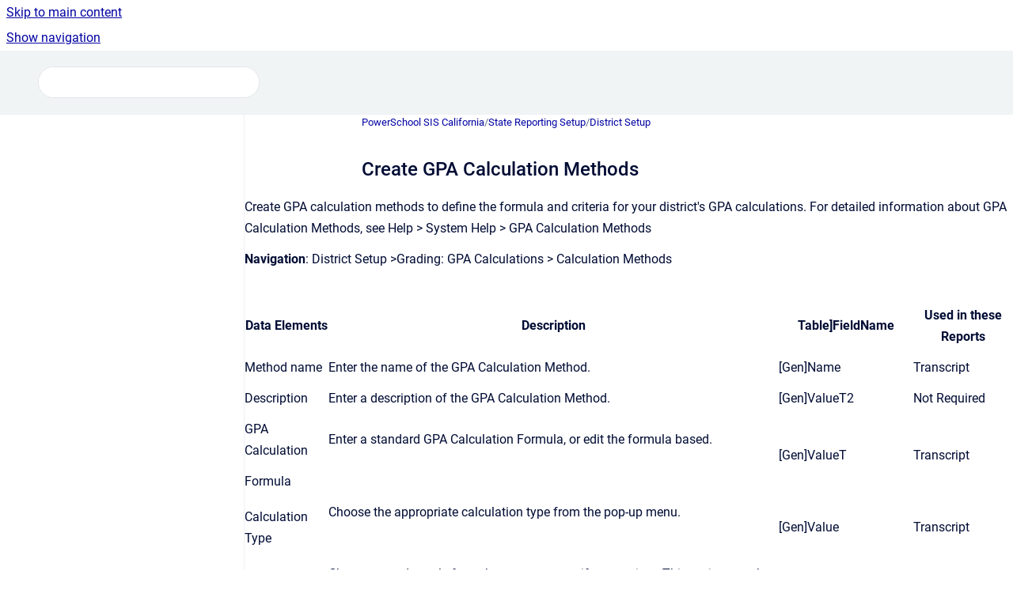

--- FILE ---
content_type: text/html
request_url: https://ps-compliance.powerschool-docs.com/pssis-ca/latest/create-gpa-calculation-methods
body_size: 6913
content:
<!doctype html>
            
        
    
        
<html class="no-js" lang="en" data-vp-page-id="8455831" data-vp-page-template="article">
    
    
    
<head>
    <!--CDP_HEAD_START-->
        <!--CDP_HEAD_END-->
    <meta charset="utf-8">
    <meta http-equiv="x-ua-compatible" content="ie=edge">
    <meta name="viewport" content="width=device-width, initial-scale=1">
    <meta name="repository-base-url" content="../../pssis-ca/latest">
                <meta name="source-last-modified" content="2024-04-02T06:36Z">
    
    <meta name="Help Center Version"
          content="1.4">
    
        
    <link rel="icon" href="https://ps-compliance.powerschool-docs.com/__assets-4f5ea3ce-d0c9-4bc4-85dd-97afe3e3e8e0/image/PowerschoolP-Favicon.png">
    <link rel="apple-touch-icon" href="https://ps-compliance.powerschool-docs.com/__assets-4f5ea3ce-d0c9-4bc4-85dd-97afe3e3e8e0/image/PowerschoolP-Favicon.png">

            <link rel="canonical" href="https://ps-compliance.powerschool-docs.com/pssis-ca/latest/create-gpa-calculation-methods">
                                            <link rel="alternate" hreflang="en" href="https://ps-compliance.powerschool-docs.com/pssis-ca/latest/create-gpa-calculation-methods">

                                    <link rel="alternate" hreflang="x-default" href="https://ps-compliance.powerschool-docs.com/pssis-ca/latest/create-gpa-calculation-methods">
                                        
    


<!-- HelpCenter config -->


                                                                                                                                                                                                                                                                                                                                                                                                                                                                                                                                                                                                                                                                                                                                                                                                                                                                                                                                                                                                                                                                                                                                                                                                                                                                                                                                                                                                                                                                                                                                                                                                                                                                                                                                                                                                                                                                                                                                                                                                                                                                                                                                                                                                                                                                                                                                                                                                                                                                                                                                                                                                                                                                                                                                                                                                                                                                                                                                                                                                                                                                                                                                                                                                                                                                                                                                                                                                                                                                                                                                                                                                                                                                                                                                                                                                                                                                                                                                                                                                                                                                                                                                                                                                                                                                                                                                                                                                                                                                                                                                                                                                                                                                                                                                                                                                                                                                                                                                                                                                                                                                                                                                                                                                                                                                                                                                                                                                                                                                                                                                                                                                                                                                                                                                                                                                                                                                                                                                                                                                                                                                                                                                                                                                                                                                                                                                                                                                                                                                                                                                                                                                                                                                                                                                                                                                                                                                                                                                                                                                                                                                                                                                                                                                                                                                                                                                                                                                                                                                                                                                                                                                                                                                                                                                                                                                                                                                                                                                                                                                                                                                                                                                                                                                                                                                                                                                                                                                                                                                                                                                                                                                                                                                                                                                                                                                                                                                                                                                                                                                                                                                                                                                                                                                                                                                                                                                                                                                                                                                                                                                                                                                                                                                                                                                                                                                                                                                                                                                                                                                                                                                                                                                                                                                                                                                                                                                                                                                                                                                                                                                                                                                                                                                                                                                                                                                                                                                                                                                                                                                                                                                                                                                                                                                                                                                                                                                                                                                                                                                                                                                                                                                                                                                                                                                                                                                                                                                                                                                                                                                                                                                                                                                                                                                                                                                                                                                                                                                                                                                                                                                                                                                                                                                                                                                                                                                                                                                                                                                                                                                                                                                                                                                                                                                                                                                                                                                                                                                                                                                                                                                                                                                                                                                                                                                                                                                                                                                                                                                                                                                                                                                                                                                                                                                                                                                                                                                                                                                                                                                                                                                                                                                                                                                                                                                                                                                                                                                                                                                                                                                                                                                                                                                                                                                                                                                                                                                                                                                                                                                                                                                                                                                                                                                                                                                                                                                                                                                                                                                                                                                                                                                                                                                                                                                                                                                                                                                                                                                                                                                                                                                                                                                                                                                                                                                                                                                                                                                                                                                                                                                                                                                                                                                                                                                                                                                                                                                                                                                                                                                                                                                                                                                                                                                                                                                                                                                                                                                                                                                                                                                                                                                                                                                                                                                                                                                                                                                                                                                                                                                                                                                                                                                                                                                                                                                                                                                                                                                                                                                                                                                                                                                                                                                                                                                                                                                                                                                                                                                                                                                                                                                                                                                                                                                                                                                                                                                                                                                                                                                                                                                                                                                                                                                                                                                                                                                                                                                                                                                                                                                                                                                                                                                                                                                                                                                                                                                                                                                                                                                                                                                                                                                                                                                                                                                                                                                                                                                                                                                                                                                                                                                                                                                                                                                                                                                                                                                                                                                                                                                                                                                                                                                                                                                                                                                                                                                                                                                                                                                                                                                                                                                                                                                                                                                                                                                                                                                                                                                                                                                                                                                                                                                                                                                                                                                                                                                                                                                                                                                                                                                                                                                                                                                                                                                                                                                                                                                                                                                                                                                                                                                                                                                                                                                                                                                                                                                                                                                                                                                                                                                                                                                                                                                                                                                                                                                                                                                                                                                                                                                                                                                                                                                                                                                                                                                                                                                                                                                                                                                                                                                                                                                                                                                                                                                                                                                                                                                                                                                                                                                                                                                                                                                                                                                                                                                                                                                                                                                                                                                                                                                                                                                                                                                                                                                                                                                                                                                                                                                                                                                                                                                                                                                                                                                                                                                                                                                                                                                                                                                                                                                                                                                                                                                                                                                                                                                                                                                                                                                                                                                                                                                                                                                                                                                                                                                                                                                                                                                                                                                                                                                                                                                                                                                                                                                                                                                                                                                                                                                                                                                                                                                                                                                                                                                                                                                                                                                                                                                                                                                                                                                                                                                                                                                                                                                                                                                                                                                                                                                                                                                                                                                                                                                                                                                                                                                                                                                                                                                                                                                                                                                                                                                                                                                                                                                                                                                                                                                                                                                                                                                                                                                                                                                                                                                                                                                                                                                                                                                                                                                                                                                                                                                                                                                                                                                                                                                                                                                                                                                                                                                                                                                                                                                                                                                                                                                                                                                                                                                                                                                                                                                                                                                                                                                                                                                                                                                                                                                                                                                                                                                                                                                                                                                                                                                                                                                                                                                                                                                                                                                                                                                                                                                                                                                                                                                                                                                                                                                                                                                                                                                                                                                                                                                                                                                                                                                                                                                                                                                                                                                                                                                                                                                                                                                                                                                                                                                                                                                                                                                                                                                                                                                                                                                                                                                                                                                                                                                                                                                                                                                                                                                                                                                                                                                                                                                                                                                                                                                                                                                                                                                                                                                                                                                                                                                                                                                                                                                                                                                                                                                                                                                                                                                                                                                                                                                                                                                                                                                                                                                                                                                                                                                                                                                                                                                                                                                                                                                                                                                                                                                                                                                                                                                                                                                                                                                                                                                                                                                                                                                                                                                                                                                                                                                                                                                                                                                                                                                                                                                                                                                                                                                                                                                                                                                                                                                                                                                                                                                                                                                                                                                                                                                                                                                                                                                                                                                                                                                                                                                                                                                                                                                                                                                                                                                                                                                                                                                                                                                                                                                                                                                                                                                                                                                                                                                                                                                                                                                                                                                                                                                                                                                                                                                                                                                                                                                                                                                                                                                                                                                                                                                                                                                                                                                                                                                                                                                                                                                                                                                                                                                                                                                                                                                                                                                                                                                                                                                                                                                                                                                                                                                                                                                                                                                                                                                                                                                                                                                                                                                                                                                                                                                                                                                                                                                                                                                                                                                                                                                                                                                                                                                                                                                                                                                                                                                                                                                                                                                                                                                                                                                                                                                                                                                                                                                                                                                                                                                                                                                                                                                                                                                                                                                                                                                                                                                                                                                                                                                                                                                                                                                                                                                                                                                                                                                                                                                                                                                                                                                                                                                                                                                                                                                                                                                                                                                                                                                                                                                                                                                                                                                                                                                                                                                                                                                                                                                                                                                                                                                                                                                                                                                                                                                                                                                                                                                                                                                                                                                                                                                                                                                                                                                                                                                                                                                                                                                                                                                                                                                                                                                                                                                                                                                                                                                                                                                                                                                                                                                                                                                                                                                                                                                                                                                                                                                                                                                                                                                                                                                                                                                                                                                                                                                                                                                                                                                                                                                                                                                                                                                                                                                                                                                                                                                                                                                                                                                                                                                                                                                                                                                                                                                                                                                                                                                                                                                                                                                                                                                                                                                                                                                                                                                                                                                                                                                                                                                                                                                                                                                                                                                                                                                                                                                                                                                                                                                                                                                                                                                                                                                                                                                                                                                                                                                                                                                                                                                                                                                                                                                                                                                                                                                                                                                                                                                                                                                                                                                                                                                                                                                                                                                                                                                                                                                                                                                                                                                                                                                                                                                                                                                                                                                                                                                                                                                                                                                                                                                                                                                                                                                                                                                                                                                                                                                                                                                                                                                                                                                                                                                                                                                                                                                                                                                                                                                                                                                                                                                                                                                                                                                                                                                                                                                                                                                                                                                                                                                                                                                                                                                                                                                                                                                                                                                                                                                                                                                                                                                                                                                                                                                                                                                                                                                                                                                                                                                                                                                                                                                                                                                                                                                                                                                                                                                                                                                                                                                                                                                                                                                                                                                                                                                                                                                                                                                                                                                                                                                                                                                                                                                                                                                                                                                                                                                                                                                                                                                                                                                                                                                                                                                                                                                                                                                                                                                                                                                                                                                                                                                                                                                                                                                                                                                                                                                                                                                                                                                                                                                                                                                                                                                                                                                                                                                                                                                                                                                                                                                                                                                                                                                                                                                                                                                                                                                                                                                                                                                                                                                                                                                                                                                                                                                                                                                                                                                                                                                                                                                                                                                                                                                                                                                                                                                                                                                                                                                                                                                                                                                                                                                                                                                                                                                                                                                                                                                                                                                                                                                                                                                                                                                                                                                                                                                                                                                                                                                                                                                                                                                                                                                                                                                                                                                                                                                                                                                                                                                                                                                                                                                                                                                                                                                                                                                                                                                                                                                                                                                                                                                                                                                                                                                                                                                                                                                                                                                                                                                                                                                                                                                                                                                                                                                                                                                                                                                                                                                                                                                                                                                                                                                                                                                                                                                                                                                                                                                                                                                                                                                                                                                                                                                                                                                                                                                                                                                                                                                                                                                                                                                                                                                                                                                                                                                                                                                                                                                                                                                                                                                                                                                                                                                                                                                                                                                                                                                                                                                                                                                                                                                                                                                                                                                                                                                                                                                                                                                                                                                                                                                                                                                                                                                                                                                                                                                                                                                                                                                                                                                                                                                                                                                                                                                                                                                                                                                                                                                                                                                                                                                                                                                                                                                                                                                                                                                                                                                                                                                                                                                                                                                                                                                                                                                                                                                                                                                                                                                                                                                                                                                                                                                                                                                                                                                                                                                                                                                                                                                                                                                                                                                                                                                                                                                                                                                                                                                                                                                                                                                                                                                                                                                                                                                                                                                                                                                                                                                                                                                                                                                                                                                                                                                                                                                                                                                                                                                                                                                                                                                                                                                                                                                                                                                                                                                                                                                                                                                                                                                                                                                                                                                                                                                                                                                                                                                                                                                                                                                                                                                                                                                                                                                                                                                                                                                                                                                                                                                                                                                                                                                                                                                                                                                                                                                                                                                                                                                                                                                                                                                                                                                                                                                                                                                                                                                                                                                                                                                                                                                                                                                                                                                                                                                                                                                                                                                                                                                                                                                                                                                                                                                                                                                                                                                                                                                                                                                                                                                                                                                                                                                                                                                                                                                                                                                                                                                                                                                                                                                                                                                                                                                                                                                                                                                                                                                                                                                                                                                                                                                                                                                                                                                                                                                                                                                                                                                                                                                                                                                                                                                                                                                                                                                                                                                                                                                                                                                                                                                                                                                                                                                                                                                                                                                                                                                                                                                                                                                                                                                                                                                                                                                                                                                                                                                        
    
                                                                                                                                                                                                                                                                                                                                                                                                                                                                                                                                                                                                                            

    <!-- Primary Meta Tags -->
    <meta name="title" content="Create GPA Calculation Methods">
            <meta name="description" content="Create GPA calculation methods to define the formula and criteria for your district&#39;s GPA calculations. For detailed information about GPA Calculat...">
    <meta property="og:description" content="Create GPA calculation methods to define the formula and criteria for your district&#39;s GPA calculations. For detailed information about GPA Calculat...">
    <meta property="twitter:description" content="Create GPA calculation methods to define the formula and criteria for your district&#39;s GPA calculations. For detailed information about GPA Calculat...">

        
    
    <!-- Open Graph / Facebook -->
    <meta property="og:type" content="website">
    <meta property="og:url" content="https://ps-compliance.powerschool-docs.com/pssis-ca/latest/create-gpa-calculation-methods">
    <meta property="og:title" content="Create GPA Calculation Methods">
    <meta property="og:image" content="https://ps-compliance.powerschool-docs.com/__assets-4f5ea3ce-d0c9-4bc4-85dd-97afe3e3e8e0/image/PowerschoolP-Header.png">


    <!-- Twitter -->
    <meta property="twitter:card" content="summary_large_image">
    <meta property="twitter:title" content="Create GPA Calculation Methods">
    <meta property="twitter:image" content="https://ps-compliance.powerschool-docs.com/__assets-4f5ea3ce-d0c9-4bc4-85dd-97afe3e3e8e0/image/PowerschoolP-Header.png">

    
    <script>
        var hasCookieNotice = false;
        var usesCookieOptInStrategy = true;
        var cookieRelatedFeatures = [];

        function isSitePreview() {
            var previewStagingUrlMatcher = /\/~preview-([a-f0-9]{8}-[a-f0-9]{4}-[a-f0-9]{4}-[a-f0-9]{4}-[a-f0-9]{12})\//;
            return previewStagingUrlMatcher.test(window.location.href);
        }

        function hasSiteViewerGivenConsentForTracking() {
            try {
                return window.localStorage.getItem('shc-cookies') === 'enabled';
            } catch (e) {
                return false;
            }
        }

        function hasSiteViewerRefusedConsentForTracking() {
            try {
                return window.localStorage.getItem('shc-cookies') === 'disabled';
            } catch (e) {
                return false;
            }
        }

        function areCookiesEnabled() {
                        if (!hasCookieNotice) {
                return true;
            }

                        if (usesCookieOptInStrategy) {
                                if (hasSiteViewerGivenConsentForTracking()) {
                    return true;
                }
            } else {
                                if (!hasSiteViewerRefusedConsentForTracking()) {
                    return true;
                }
            }

            return false;
        }

        var registerCookieRelatedFeature = function (featureFunction) {

                                                
            if (typeof featureFunction === 'function') {
                cookieRelatedFeatures.push(featureFunction);
            }
        }

        var initializeCookieRelatedFeatures = function () {

                                    
            if (!areCookiesEnabled()) {
                return;
            }
            window.scrollHelpCenter.areCookiesEnabled = true;
            for (const cookieRelatedFeature of cookieRelatedFeatures) {
                try {
                    cookieRelatedFeature();
                } catch (e) {
                    console.error(e);
                }
            }
        }

        
        window.scrollHelpCenter = {
            collection: JSON.parse('{\"members\":[{\"name\":\"PowerSchool SIS Alaska\",\"prefix\":\"pssis-ak\",\"versions\":{\"available\":[{\"name\":\"latest\"}],\"current\":{\"name\":\"latest\"}},\"variants\":{\"available\":[]}},{\"name\":\"PowerSchool SIS Alberta\",\"prefix\":\"pssis-ab\",\"versions\":{\"available\":[{\"name\":\"latest\"}],\"current\":{\"name\":\"latest\"}},\"variants\":{\"available\":[]}},{\"name\":\"PowerSchool SIS All States\",\"prefix\":\"pssis-all-states\",\"versions\":{\"available\":[{\"name\":\"latest\"}],\"current\":{\"name\":\"latest\"}},\"variants\":{\"available\":[]}},{\"name\":\"PowerSchool SIS Arizona\",\"prefix\":\"pssis-az\",\"versions\":{\"available\":[{\"name\":\"latest\"}],\"current\":{\"name\":\"latest\"}},\"variants\":{\"available\":[]}},{\"name\":\"PowerSchool SIS British Columbia\",\"prefix\":\"pssis-bc\",\"versions\":{\"available\":[{\"name\":\"latest\"}],\"current\":{\"name\":\"latest\"}},\"variants\":{\"available\":[]}},{\"name\":\"PowerSchool SIS California\",\"prefix\":\"pssis-ca\",\"versions\":{\"available\":[{\"name\":\"latest\"}],\"current\":{\"name\":\"latest\"}},\"variants\":{\"available\":[]}},{\"name\":\"PowerSchool SIS Colorado\",\"prefix\":\"pssis-co\",\"versions\":{\"available\":[{\"name\":\"latest\"}],\"current\":{\"name\":\"latest\"}},\"variants\":{\"available\":[]}},{\"name\":\"PowerSchool SIS Georgia\",\"prefix\":\"pssis-ga\",\"versions\":{\"available\":[{\"name\":\"latest\"}],\"current\":{\"name\":\"latest\"}},\"variants\":{\"available\":[]}},{\"name\":\"PowerSchool SIS Idaho\",\"prefix\":\"pssis-id\",\"versions\":{\"available\":[{\"name\":\"latest\"}],\"current\":{\"name\":\"latest\"}},\"variants\":{\"available\":[]}},{\"name\":\"PowerSchool SIS Illinois\",\"prefix\":\"pssis-il\",\"versions\":{\"available\":[{\"name\":\"latest\"}],\"current\":{\"name\":\"latest\"}},\"variants\":{\"available\":[]}},{\"name\":\"PowerSchool SIS Indiana\",\"prefix\":\"pssis-in\",\"versions\":{\"available\":[{\"name\":\"latest\"}],\"current\":{\"name\":\"latest\"}},\"variants\":{\"available\":[]}},{\"name\":\"PowerSchool SIS Iowa\",\"prefix\":\"pssis-ia\",\"versions\":{\"available\":[{\"name\":\"latest\"}],\"current\":{\"name\":\"latest\"}},\"variants\":{\"available\":[]}},{\"name\":\"PowerSchool SIS Louisiana\",\"prefix\":\"pssis-la\",\"versions\":{\"available\":[{\"name\":\"latest\"}],\"current\":{\"name\":\"latest\"}},\"variants\":{\"available\":[]}},{\"name\":\"PowerSchool SIS Manitoba\",\"prefix\":\"pssis-mb\",\"versions\":{\"available\":[{\"name\":\"latest\"}],\"current\":{\"name\":\"latest\"}},\"variants\":{\"available\":[]}},{\"name\":\"PowerSchool SIS Maryland\",\"prefix\":\"pssis-md\",\"versions\":{\"available\":[{\"name\":\"latest\"}],\"current\":{\"name\":\"latest\"}},\"variants\":{\"available\":[]}},{\"name\":\"PowerSchool SIS Massachusetts\",\"prefix\":\"pssis-ma\",\"versions\":{\"available\":[{\"name\":\"latest\"}],\"current\":{\"name\":\"latest\"}},\"variants\":{\"available\":[]}},{\"name\":\"PowerSchool SIS Michigan\",\"prefix\":\"pssis-mi\",\"versions\":{\"available\":[{\"name\":\"latest\"}],\"current\":{\"name\":\"latest\"}},\"variants\":{\"available\":[]}},{\"name\":\"PowerSchool SIS Minnesota\",\"prefix\":\"pssis-mn\",\"versions\":{\"available\":[{\"name\":\"latest\"}],\"current\":{\"name\":\"latest\"}},\"variants\":{\"available\":[]}},{\"name\":\"PowerSchool SIS Missouri\",\"prefix\":\"pssis-mo\",\"versions\":{\"available\":[{\"name\":\"latest\"}],\"current\":{\"name\":\"latest\"}},\"variants\":{\"available\":[]}},{\"name\":\"PowerSchool SIS Montana\",\"prefix\":\"pssis-mt\",\"versions\":{\"available\":[{\"name\":\"latest\"}],\"current\":{\"name\":\"latest\"}},\"variants\":{\"available\":[]}},{\"name\":\"PowerSchool SIS NCEA\",\"prefix\":\"pssis-ncea\",\"versions\":{\"available\":[{\"name\":\"latest\"}],\"current\":{\"name\":\"latest\"}},\"variants\":{\"available\":[]}},{\"name\":\"PowerSchool SIS Nebraska\",\"prefix\":\"pssis-ne\",\"versions\":{\"available\":[{\"name\":\"latest\"}],\"current\":{\"name\":\"latest\"}},\"variants\":{\"available\":[]}},{\"name\":\"PowerSchool SIS Nevada\",\"prefix\":\"pssis-nv\",\"versions\":{\"available\":[{\"name\":\"latest\"}],\"current\":{\"name\":\"latest\"}},\"variants\":{\"available\":[]}},{\"name\":\"PowerSchool SIS New Hampshire\",\"prefix\":\"pssis-nh\",\"versions\":{\"available\":[{\"name\":\"latest\"}],\"current\":{\"name\":\"latest\"}},\"variants\":{\"available\":[]}},{\"name\":\"PowerSchool SIS New Jersey\",\"prefix\":\"pssis-nj\",\"versions\":{\"available\":[{\"name\":\"latest\"}],\"current\":{\"name\":\"latest\"}},\"variants\":{\"available\":[]}},{\"name\":\"PowerSchool SIS New Mexico\",\"prefix\":\"pssis-nm\",\"versions\":{\"available\":[{\"name\":\"latest\"}],\"current\":{\"name\":\"latest\"}},\"variants\":{\"available\":[]}},{\"name\":\"PowerSchool SIS New York\",\"prefix\":\"pssis-ny\",\"versions\":{\"available\":[{\"name\":\"latest\"}],\"current\":{\"name\":\"latest\"}},\"variants\":{\"available\":[]}},{\"name\":\"PowerSchool SIS North Carolina\",\"prefix\":\"pssis-nc\",\"versions\":{\"available\":[{\"name\":\"latest\"}],\"current\":{\"name\":\"latest\"}},\"variants\":{\"available\":[]}},{\"name\":\"PowerSchool SIS North Dakota\",\"prefix\":\"pssis-nd\",\"versions\":{\"available\":[{\"name\":\"latest\"}],\"current\":{\"name\":\"latest\"}},\"variants\":{\"available\":[]}},{\"name\":\"PowerSchool SIS Ohio\",\"prefix\":\"pssis-oh\",\"versions\":{\"available\":[{\"name\":\"latest\"}],\"current\":{\"name\":\"latest\"}},\"variants\":{\"available\":[]}},{\"name\":\"PowerSchool SIS Oklahoma\",\"prefix\":\"pssis-ok\",\"versions\":{\"available\":[{\"name\":\"latest\"}],\"current\":{\"name\":\"latest\"}},\"variants\":{\"available\":[]}},{\"name\":\"PowerSchool SIS Ontario\",\"prefix\":\"pssis-on\",\"versions\":{\"available\":[{\"name\":\"latest\"}],\"current\":{\"name\":\"latest\"}},\"variants\":{\"available\":[]}},{\"name\":\"PowerSchool SIS Pennsylvania\",\"prefix\":\"pssis-pa\",\"versions\":{\"available\":[{\"name\":\"latest\"}],\"current\":{\"name\":\"latest\"}},\"variants\":{\"available\":[]}},{\"name\":\"PowerSchool SIS Rhode Island\",\"prefix\":\"pssis-ri\",\"versions\":{\"available\":[{\"name\":\"latest\"}],\"current\":{\"name\":\"latest\"}},\"variants\":{\"available\":[]}},{\"name\":\"PowerSchool SIS Saskatchewan\",\"prefix\":\"pssis-sk\",\"versions\":{\"available\":[{\"name\":\"latest\"}],\"current\":{\"name\":\"latest\"}},\"variants\":{\"available\":[]}},{\"name\":\"PowerSchool SIS Tennessee\",\"prefix\":\"pssis-tn\",\"versions\":{\"available\":[{\"name\":\"latest\"}],\"current\":{\"name\":\"latest\"}},\"variants\":{\"available\":[]}},{\"name\":\"PowerSchool SIS Utah\",\"prefix\":\"pssis-ut\",\"versions\":{\"available\":[{\"name\":\"latest\"}],\"current\":{\"name\":\"latest\"}},\"variants\":{\"available\":[]}},{\"name\":\"PowerSchool SIS Vermont\",\"prefix\":\"pssis-vt\",\"versions\":{\"available\":[{\"name\":\"latest\"}],\"current\":{\"name\":\"latest\"}},\"variants\":{\"available\":[]}},{\"name\":\"PowerSchool SIS Virginia\",\"prefix\":\"pssis-va\",\"versions\":{\"available\":[{\"name\":\"latest\"}],\"current\":{\"name\":\"latest\"}},\"variants\":{\"available\":[]}},{\"name\":\"PowerSchool SIS Wyoming\",\"prefix\":\"pssis-wy\",\"versions\":{\"available\":[{\"name\":\"latest\"}],\"current\":{\"name\":\"latest\"}},\"variants\":{\"available\":[]}},{\"name\":\"PowerSchool SIS Texas\",\"prefix\":\"pssis-tx\",\"versions\":{\"available\":[{\"name\":\"latest\"}],\"current\":{\"name\":\"latest\"}},\"variants\":{\"available\":[]}},{\"name\":\"PowerSchool SIS Wisconsin\",\"prefix\":\"pssis-wi\",\"versions\":{\"available\":[{\"name\":\"latest\"}],\"current\":{\"name\":\"latest\"}},\"variants\":{\"available\":[]}},{\"name\":\"PowerSchool SIS Maine\",\"prefix\":\"pssis-me\",\"versions\":{\"available\":[{\"name\":\"latest\"}],\"current\":{\"name\":\"latest\"}},\"variants\":{\"available\":[]}},{\"name\":\"PowerSchool SIS Kansas\",\"prefix\":\"pssis-ks\",\"versions\":{\"available\":[{\"name\":\"latest\"}],\"current\":{\"name\":\"latest\"}},\"variants\":{\"available\":[]}},{\"name\":\"PowerSchool SIS Alabama\",\"prefix\":\"pssis-al\",\"versions\":{\"available\":[{\"name\":\"latest\"}],\"current\":{\"name\":\"latest\"}},\"variants\":{\"available\":[]}},{\"name\":\"PowerSchool SIS South Carolina\",\"prefix\":\"pssis-sc\",\"versions\":{\"available\":[{\"name\":\"latest\"}],\"current\":{\"name\":\"latest\"}},\"variants\":{\"available\":[]}},{\"name\":\"PowerSchool SIS Mississippi\",\"prefix\":\"pssis-ms\",\"versions\":{\"available\":[{\"name\":\"latest\"}],\"current\":{\"name\":\"latest\"}},\"variants\":{\"available\":[]}},{\"name\":\"PowerSchool SIS Washington\",\"prefix\":\"pssis-wa\",\"versions\":{\"available\":[{\"name\":\"latest\"}],\"current\":{\"name\":\"latest\"}},\"variants\":{\"available\":[]}},{\"name\":\"PowerSchool SIS Oregon\",\"prefix\":\"pssis-or\",\"versions\":{\"available\":[{\"name\":\"latest\"}],\"current\":{\"name\":\"latest\"}},\"variants\":{\"available\":[]}},{\"name\":\"PowerSchool SIS Connecticut\",\"prefix\":\"pssis-ct\",\"versions\":{\"available\":[{\"name\":\"latest\"}],\"current\":{\"name\":\"latest\"}},\"variants\":{\"available\":[]}}],\"currentContentSource\":{\"name\":\"PowerSchool SIS California\",\"prefix\":\"pssis-ca\",\"versions\":{\"available\":[{\"name\":\"latest\"}],\"current\":{\"name\":\"latest\"}},\"variants\":{\"available\":[]}}}'),
            source: {
                confluenceBaseUrl: 'https://powerschool-docs.atlassian.net/wiki',
                confluencePageId: '8455831',
                confluenceSpaceKey: 'CAHELP',
            },
            contentSourceKey: 'DOCUMENT:ec3a194992abf8808ee5e0652fb8ca61',
            siteKey: '291ce855-1382-4d12-86a4-8430df53cdf9',
            customJsSrc: '../../__assets-4f5ea3ce-d0c9-4bc4-85dd-97afe3e3e8e0/js/custom.js',
            isSitePreview: isSitePreview(),
            areCookiesEnabled: areCookiesEnabled(),
            excludePageLabel: 'scroll-help-center-exclude-page',
            hasCookieNotice: hasCookieNotice,
            usesCookieOptInStrategy: usesCookieOptInStrategy,
            registerCookieRelatedFeature: registerCookieRelatedFeature,
            initializeCookieRelatedFeatures: initializeCookieRelatedFeatures,
            isPortal: false,
            isSearch: false,
            isError: false,
            isOverview: false,
            viewportLink: '../../?l=en',
            relSiteRootPath: '../../',
            siteInstanceId: '4f5ea3ce-d0c9-4bc4-85dd-97afe3e3e8e0',
            theme: {
                root: {
                    absoluteLink: '../../?l=en'
                },
                header: {
                    displaySpaceName: true,
                    links: JSON.parse('[]'),
                    logo: {
                        url: '../../__assets-4f5ea3ce-d0c9-4bc4-85dd-97afe3e3e8e0/image/PowerschoolP-Header.png',
                        alt: 'PowerSchool SIS Compliance'
                    },
                },
                cookieNotice: {
                    display: false,
                    headingText: 'Cookie Notice',
                    descriptionText: 'Please read our privacy statement.',
                    link: {
                        url: '',
                        text: ''
                    }
                }
            },
            integrations: {
                jiraServiceDesk: {
                    key: ''
                },
                intercom: {
                    appId: ''
                },
                zendesk: {
                    url: ''
                },
                aiSearch: {
                    enabled: false
                }
            },
            repository: {
                link: '../../pssis-ca/latest',
                name: 'PowerSchool SIS California'
            },
            versionLinksForPage: JSON.parse('[{\"name\":\"latest\",\"toVersionLink\":\"..\/..\/pssis-ca\/latest\/create-gpa-calculation-methods\"}]'),
            variantLinksForPage: JSON.parse('[]'),
            languageLinksForPage: JSON.parse('[{\"displayName\":\"English\",\"code\":\"en\",\"toLanguageLink\":\"..\/..\/pssis-ca\/latest\/create-gpa-calculation-methods\",\"fallback\":false}]'),
            defaultLanguageCode: 'en'        };
    </script>

    
            
    

    
    <!-- Google Analytics (gtag) -->
    <script>
        window.scrollHelpCenter.registerCookieRelatedFeature(function () {
            if (!window.scrollHelpCenter.isSitePreview) {
                (function(w,d,s,i){var a=d.createElement(s), m=d.getElementsByTagName(s)[0];a.async=true;
                    a.src='https://www.googletagmanager.com/gtag/js?id='+i;m.parentNode.insertBefore(a,m);
                })(window,document,'script','G-J4ZXGPVGTY');

                window.dataLayer = window.dataLayer || [];
                window.gtag = function gtag(){dataLayer.push(arguments);};
                gtag('consent', 'default', {
                    'ad_storage': 'denied',
                    'ad_user_data': 'denied',
                    'ad_personalization': 'denied',
                    'analytics_storage': 'granted'
                });
                gtag('js', new Date());
                gtag('set', 'ads_data_redaction', true);
                gtag('config', 'G-J4ZXGPVGTY', { 'anonymize_ip': true });
            }
        });

    </script>
    <!-- End Google Analytics (gtag) -->

    
        
    <link rel="stylesheet" href="../../__theme/css/app--9d49c7a6f16d6f27f169.css">

    
            <link rel="stylesheet"
              id="theme-asset-custom-css"
              href="../../__assets-4f5ea3ce-d0c9-4bc4-85dd-97afe3e3e8e0/css/custom.css">
    
    
<style>
            :root {
                        --_vpt-INTERNAL-footer-background: #F1F4F4;
        --_vpt-INTERNAL-footer-foreground: #333333;
        --_vpt-INTERNAL-header-background: #F1F4F4;
        --_vpt-INTERNAL-header-foreground: #333333;

        /* @deprecated */
        --vp-portal-banner-background-image: url('../../__assets-4f5ea3ce-d0c9-4bc4-85dd-97afe3e3e8e0/image/PowerSchoolHero-Banner.png');
        /* @deprecated */
        --vp-portal-banner-text-color: #333333;
        /* @deprecated */
        --vp-space-banner-background-image: url('../header-background--b27bdbd2502a69f032bd.jpg');
        /* @deprecated */
        --vp-space-banner-text-color: #FFF;
    }
</style>

    <title>Create GPA Calculation Methods</title>

        </head>
    <!-- pageid attribute is deprecated - please use data-vp-page-id on html element instead -->
    <body pageid="8455831" class="flex flex-col min-h-screen">
                    <div id="vp-js-cookies__notice"></div>
            <vp-a11y-skip-controller>
                <a class="vp-a11y-skip-trigger" href="#content">
                    <i18n-message i18nkey="navigation.skip.to.main.label">
                        Skip to main content
                    </i18n-message>
                </a>
            </vp-a11y-skip-controller>
            <button type="button" class="vp-a11y-skip-trigger vp-js-a11y-navigation-toggle">
                <i18n-message i18nkey="navigation.open.label">
                    Show navigation
                </i18n-message>
            </button>
        
        

<header data-vp-component="header" class="header hc-header-background-color">
    <div class="header__navigation relative">
        <div class="hc-header-background-color relative z-10" id="site-navigation">
            <div class="top-bar header__navigation--large vp-container hc-header-background-color hc-header-font-color">
                <div class="top-bar-left">
                    <ul class="flex flex-wrap flex-row gap-4 items-center relative m-0 p-0 list-none hc-header-background-color">
                        <li class="leading-none align-self-center header__navigation--logo">
                            <vp-localized-link>
                                <a href="../../?l=en">
                                    <img src="../../__assets-4f5ea3ce-d0c9-4bc4-85dd-97afe3e3e8e0/image/PowerschoolP-Header.png" alt="">
                                    <i18n-message class="sr-only" i18nKey="header.home.label">
                                        Go to homepage
                                    </i18n-message>
                                </a>
                            </vp-localized-link>
                        </li>
                                                    <li>
                                <vp-localized-link>
                                    <a
                                        href="../../pssis-ca/latest/"
                                        class="block leading-none py-3 header__navigation--heading hc-header-font-color"
                                    >
                                        PowerSchool SIS California
                                    </a>
                                </vp-localized-link>
                            </li>
                                            </ul>
                </div>
                <div class="top-bar-right no-print">
                    <div class="header__navigation--large__menu hc-header-background-color">
                        <ul class="flex flex-row m-0 p-0 list-none render-links">
                            
                        </ul>
                                                                            <div class="my-auto list-none ml-4">
                                    

        
        
    
    <div
        data-vp-id="search-bar-placeholder"
        data-vp-component="search-bar"
        data-vp-variant=""
        class="vp-search-bar "
        aria-hidden="true"
    >
        <form
            action="/search.html"
            method="GET"
            class="vp-search-bar__input-container"
        >
            <div
                data-vp-component="search-input"
                data-vp-variant="border"
                class="vp-search-input vp-search-input--border"
            >
                <input
                    type="search"
                    autocomplete="off"
                    value=""
                    class="vp-search-input__input"
                    style="margin-right: 0;"
                >
            </div>
        </form>
    </div>

    
    <script data-vp-id="search-bar-config" type="application/json">
        {
            "hasContentSourceFilter": false,
            "hasQuickSearch": true,
            "variant": ""
        }
    </script>
                            </div>
                                            </div>

                    <button type="button" class="vp-js-header-search-toggle vp-button header__navigation--button hc-header-font-color">
                        <svg
                            data-vp-id="header-search-toggle-icon"
                            data-vp-component="icon"
                            xmlns="http://www.w3.org/2000/svg"
                            width="20"
                            height="20"
                            viewBox="0 0 20 20"
                            fill="none"
                            aria-hidden="true"
                        >
                            <path d="M8.99452 14.5C10.5121 14.5 11.809 13.9669 12.8854 12.9007C13.9618 11.8345 14.5 10.5361 14.5 9.00548C14.5 7.48794 13.9631 6.19097 12.8893 5.11458C11.8155 4.03819 10.519 3.5 9 3.5C7.46786 3.5 6.16816 4.0369 5.1009 5.11071C4.03363 6.18453 3.5 7.48096 3.5 9C3.5 10.5321 4.0331 11.8318 5.09929 12.8991C6.1655 13.9664 7.46391 14.5 8.99452 14.5ZM9 16C8.02913 16 7.11974 15.816 6.27185 15.4479C5.42395 15.0799 4.68056 14.5799 4.04167 13.9479C3.40278 13.316 2.90278 12.576 2.54167 11.728C2.18056 10.88 2 9.97053 2 8.99956C2 8.04152 2.18403 7.13542 2.55208 6.28125C2.92014 5.42708 3.41864 4.68387 4.04758 4.0516C4.67653 3.41935 5.41569 2.91935 6.26508 2.5516C7.11449 2.18387 8.02548 2 8.99806 2C9.95769 2 10.8646 2.18403 11.7188 2.55208C12.5729 2.92014 13.316 3.42014 13.9479 4.05208C14.5799 4.68403 15.0799 5.42612 15.4479 6.27835C15.816 7.13058 16 8.0381 16 9.00094C16 9.83365 15.8615 10.6213 15.5846 11.3638C15.3078 12.1062 14.9254 12.7836 14.4375 13.3958L18 16.9583L16.9375 18L13.375 14.4583C12.7668 14.9459 12.0939 15.3247 11.3564 15.5948C10.6188 15.8649 9.83333 16 9 16Z" fill="currentColor"></path>
                        </svg>
                        <i18n-message class="sr-only" i18nKey="search.form.show.label"></i18n-message>
                    </button>
                </div>
            </div>
        </div>
    </div>
</header>

        <div class="flex flex-col flex-grow hc-main-wrapper">
                            


<div class="vp-article vp-container article">
    <div class="vp-article__aside-left no-print">
        <div id="vp-js-desktop__navigation" class="vp-article__aside-left__inner"></div>
    </div>

    <main id="article-content" class="vp-article__content-panel">
                    
    <i18n-message i18nkey="breadcrumb.label" attribute="aria-label" class="vp-breadcrumbs__wrapper">
        <nav class="vp-breadcrumbs" aria-label="Breadcrumb" role="navigation">
            <div class="breadcrumbs-wrapper">
                <ol class="breadcrumbs breadcrumbs--fit-content">
                                            <li>
                                                            <a href="../../pssis-ca/latest/" rel="prev">PowerSchool SIS California</a>
                                                                                        <span aria-hidden="true">/</span>
                                                    </li>
                                            <li>
                                                            <a href="../../pssis-ca/latest/state-reporting-setup" rel="prev" class="js-breadcrumbs-truncate">State Reporting Setup</a>
                                                                                        <span aria-hidden="true">/</span>
                                                    </li>
                                            <li>
                                                            <a href="../../pssis-ca/latest/district-setup" rel="prev" class="js-breadcrumbs-truncate">District Setup</a>
                                                                                </li>
                                    </ol>
            </div>
        </nav>
    </i18n-message>
                        <div id="content" class="vp-a11y-skip-target" tabindex="-1"></div>
                    <div class="vp-article__aside-right no-print">
                <vp-toc data-vp-component="toc" for="main-content">
                    <vp-a11y-skip-controller slot="afterbegin">
                        <a class="vp-a11y-skip-trigger"  href="#article-inner-content">
                            <i18n-message i18nkey="navigation.skip.toc.label">
                                Skip table of contents
                            </i18n-message>
                        </a>
                    </vp-a11y-skip-controller>
                </vp-toc>
            </div>
                <div id="article-inner-content" class="vp-article__wrapper" tabindex="-1">
            <header class="article-header">
                <!-- CSS class article__heading is deprecated and will be removed in the future -->
                <h1 class="vp-article__heading article__heading"><span>Create GPA Calculation Methods</span></h1>
            </header>

            <section id="main-content" class="vp-article__content wiki-content article__content">
                    <p>Create GPA calculation methods to define the formula and criteria for your district's GPA calculations. For detailed information about GPA Calculation Methods, see Help &gt; System Help &gt; GPA Calculation Methods</p><p><strong>Navigation</strong>: District Setup &gt;Grading: GPA Calculations &gt; Calculation Methods</p><div class="table-wrap" data-layout="default"><table data-layout="default" class="confluenceTable"><tbody><tr><th colspan="1" rowspan="1" class="confluenceTh"><p>Data Elements</p></th><th colspan="1" rowspan="1" class="confluenceTh"><p>Description</p></th><th colspan="1" rowspan="1" class="confluenceTh"><p>Table]FieldName</p></th><th colspan="1" rowspan="1" class="confluenceTh"><p>Used in these Reports</p></th></tr><tr><td colspan="1" rowspan="1" class="confluenceTd"><p>Method name</p></td><td colspan="1" rowspan="1" class="confluenceTd"><p>Enter the name of the GPA Calculation Method.</p></td><td colspan="1" rowspan="1" class="confluenceTd"><p>[Gen]Name</p></td><td colspan="1" rowspan="1" class="confluenceTd"><p>Transcript</p></td></tr><tr><td colspan="1" rowspan="1" class="confluenceTd"><p>Description</p></td><td colspan="1" rowspan="1" class="confluenceTd"><p>Enter a description of the GPA Calculation Method.</p></td><td colspan="1" rowspan="1" class="confluenceTd"><p>[Gen]ValueT2</p></td><td colspan="1" rowspan="1" class="confluenceTd"><p>Not Required</p></td></tr><tr><td colspan="1" rowspan="1" class="confluenceTd"><p>GPA Calculation</p><p>Formula</p></td><td colspan="1" rowspan="1" class="confluenceTd"><p>Enter a standard GPA Calculation Formula, or edit the formula based.</p><p>&nbsp;</p></td><td colspan="1" rowspan="1" class="confluenceTd"><p>[Gen]ValueT</p></td><td colspan="1" rowspan="1" class="confluenceTd"><p>Transcript</p></td></tr><tr><td colspan="1" rowspan="1" class="confluenceTd"><p>Calculation Type</p></td><td colspan="1" rowspan="1" class="confluenceTd"><p>Choose the appropriate calculation type from the pop-up menu.</p><p>&nbsp;</p></td><td colspan="1" rowspan="1" class="confluenceTd"><p>[Gen]Value</p></td><td colspan="1" rowspan="1" class="confluenceTd"><p>Transcript</p></td></tr><tr><td colspan="1" rowspan="1" class="confluenceTd"><p>Grade Scale</p></td><td colspan="1" rowspan="1" class="confluenceTd"><p>Choose a grade scale from the pop-up menu, if appropriate. This option may be left blank.</p></td><td colspan="1" rowspan="1" class="confluenceTd"><p>[Gen]ValueLi</p></td><td colspan="1" rowspan="1" class="confluenceTd"><p>Transcript</p></td></tr><tr><td colspan="1" rowspan="1" class="confluenceTd"><p>Query Options</p></td><td colspan="1" rowspan="1" class="confluenceTd"><p>Populate the Query Options section based as appropriate. This section may be left blank.</p></td><td colspan="1" rowspan="1" class="confluenceTd"><p>[Gen]queryterms</p><p>[Gen]querygrades</p><p>[Gen]queryyears</p><p>[Gen]querycredittypes</p><p>[Gen]queryflaggpa</p><p>[Gen]queryflagclassrank</p><p>[Gen]queryflaghonorroll</p><p>[Gen]queryflagpotcredit</p></td><td colspan="1" rowspan="1" class="confluenceTd"><p>Transcript</p></td></tr></tbody></table></div><p style="text-align: right;"></p>

        
<div class="table-overlay full reveal article__content" data-vp-id="js-table-overlay">
    <i18n-message i18nkey="modal.cta.close.label" attribute="title">
        <button class="close-button table-overlay__close"
                data-close
                title="Close modal"
                type="button">
            <span aria-hidden="true">&times;</span>
        </button>
    </i18n-message>
    <div class="table-overlay__content"></div>
</div>

                            </section>

                    </div>
    </main>
</div>
                    </div>

        
    
<footer data-vp-component="footer" class="footer hc-footer-background-color">
    <div class="grid lg:flex footer--alignment hc-footer-font-color vp-container">
                    <div class="flex hc-footer-font-color">
                <img src="../../__assets-4f5ea3ce-d0c9-4bc4-85dd-97afe3e3e8e0/image/PowerschoolP-Footer.png" class="footer__logo" alt="">
            </div>
                <div class="grid">
            <div class="footer__links">
                                    <a
                        href="https://www.powerschool.com/privacy-statement-overview/"
                        class="hc-footer-font-color"
                        rel="noopener"
                    >
                        Privacy Statement
                    </a>
                                                </div>
                <ul class="footer__attribution-line--copyright hc-footer-font-color">
                    <li>
                    <i18n-message i18nkey="footer.copyright.label" options='{ "date": "2026", "by": "PowerSchool. All Rights Reserved." }'>
                        Copyright &copy; 2026 PowerSchool. All Rights Reserved.
                    </i18n-message>
                    </li>
                    <li>
                        <span aria-hidden="true">&bull;</span>
                        <i18n-message i18nkey="footer.poweredBy.label">Powered by</i18n-message>
                        &#32;
                        <a
                            href="https://www.k15t.com/go/scroll-viewport-cloud-help-center"
                            rel="noopener nofollow"
                        >
                            Scroll Viewport
                        </a>
                        &#32;
                        &#38;
                        &#32;
                        <a
                            href="https://www.atlassian.com/software/confluence"
                            rel="noopener nofollow"
                        >
                            Atlassian Confluence
                        </a>
                    </li>
                    <li id="vp-js-cookies__reset-link"></li>
                </ul>
                    </div>
    </div>
</footer>

        
    
    
        
        
            
    
                
                
                
        
        <div id="vp-js-mobile__navigation"></div>

                            <div class="vp-error-log">
                <div class="vp-error-log__backdrop"></div>
                <div class="vp-error-log__modal">
                    <div class="vp-error-log__header">
                        <i18n-message i18nkey="preview.errorLog.header.label" ns="common">
                            JavaScript errors detected
                        </i18n-message>
                    </div>
                    <div class="vp-error-log__content">
                        <p>
                            <i18n-message i18nkey="preview.errorLog.content.0" ns="common">
                                Please note, these errors can depend on your browser setup.
                            </i18n-message>
                        </p>
                        <ul data-error-log-list>
                            <template class="vp-error-log__item--template">
                                <li></li>
                            </template>
                        </ul>
                        <p>
                            <i18n-message i18nkey="preview.errorLog.content.1" ns="common">
                                If this problem persists, please contact our support.
                            </i18n-message>
                        </p>
                    </div>
                    <div class="vp-error-log__footer">
                        <a class="vp-button vp-button--primary" href="https://k15t.jira.com/servicedesk/customer/portal/3" rel="noopener">
                            <i18n-message i18nkey="preview.errorLog.cta.support.label" ns="common">
                                Contact Support
                            </i18n-message>
                        </a>
                        <a class="vp-button vp-button--secondary" id="error-log-close-button" tabindex="0">
                            <i18n-message i18nkey="preview.errorLog.cta.close.label" ns="common">
                                Close
                            </i18n-message>
                        </a>
                    </div>
                </div>
            </div>
        
        <script>
            (function() {
                // set the inapphelp attributes as early as possible to avoid flashing content that should be hidden
                const searchParams = new URL(location.href).searchParams;

                if (searchParams.get('inAppHelp') === 'true') {
                    const inAppHelpClasses = ['vp-in-app-help'];

                    if (searchParams.get('title') === 'false') {
                        inAppHelpClasses.push('vp-in-app-help--no-title');
                    }

                    document.body.classList.add(...inAppHelpClasses);
                }
            }());
        </script>

        <script>
            if(!false) {
                window.scrollHelpCenter.initializeCookieRelatedFeatures();
            }
        </script>

        <script src="../../__theme/js/app--e097f5305d0a99a7c40c.js"></script>
    </body>
</html>
